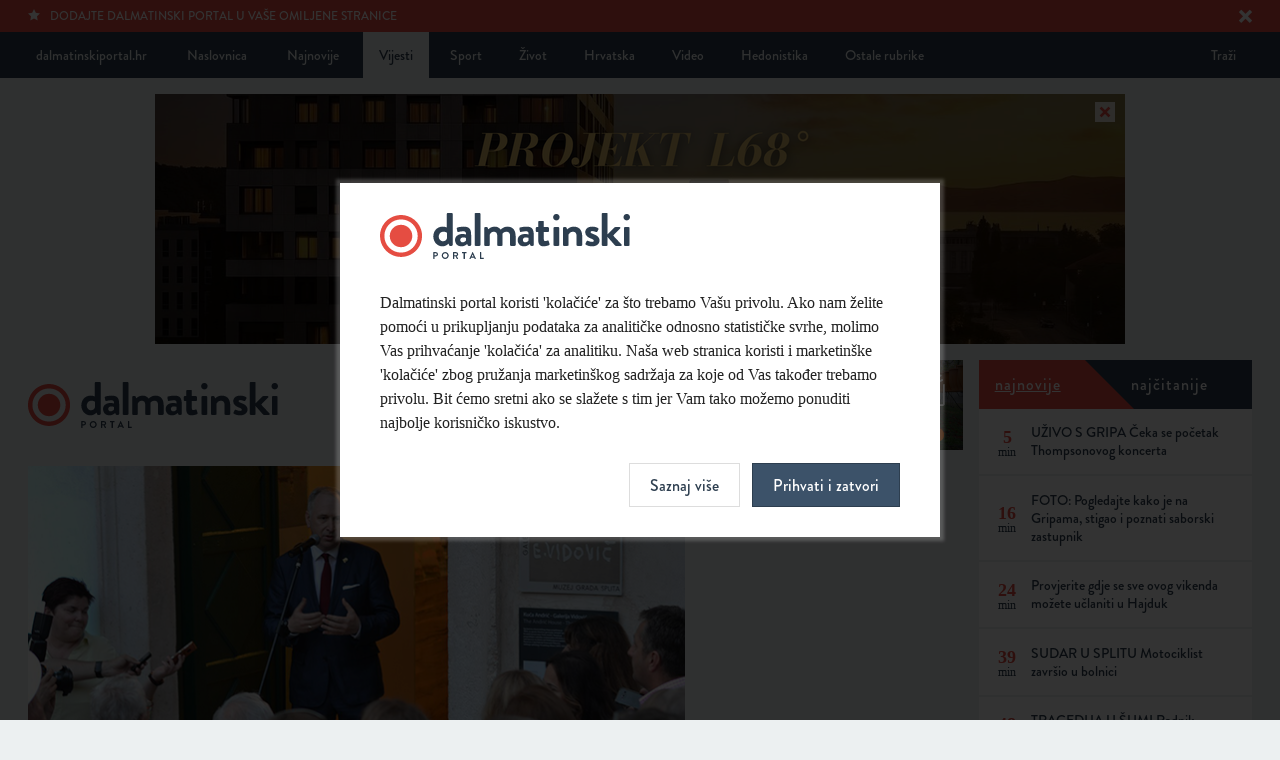

--- FILE ---
content_type: text/html; charset=UTF-8
request_url: https://dalmatinskiportal.hr/vijesti/sudenje-jos-nije-pocelo--novi-sudac-bavit-ce-se-oparinom-tuzbom-protiv-drustva-marjan-/35478
body_size: 6899
content:
<!DOCTYPE html>
<html lang="hr">
<head>
    <meta charset="utf-8">
    <base href="https://dalmatinskiportal.hr/" />
    
        <title>SUĐENJE JOŠ NIJE POČELO: Novi sudac bavit će se Oparinom tužbom protiv Društva Marjan  | Dalmatinski portal</title>
        <meta property="fb:app_id" content="344451899631826"/>
        <meta name="description" content="Gradonačelnik Splita od Društva Marjan traži 25 tisuća kuna zbog komentara na Facebooku i povrede prava osobnosti ">

		<meta itemprop="name" content="SUĐENJE JOŠ NIJE POČELO: Novi sudac bavit će se Oparinom tužbom protiv Društva Marjan " />
		<meta itemprop="description" content="Gradonačelnik Splita od Društva Marjan traži 25 tisuća kuna zbog komentara na Facebooku i povrede prava osobnosti " />
		<meta itemprop="image" content="https://dalmatinskiportal.hr/sadrzaj/vijesti/velika/2018-06-08-08-51-1241-.jpg" />

		<meta property="og:title" content="SUĐENJE JOŠ NIJE POČELO: Novi sudac bavit će se Oparinom tužbom protiv Društva Marjan " />
		<meta property="og:description" content="Gradonačelnik Splita od Društva Marjan traži 25 tisuća kuna zbog komentara na Facebooku i povrede prava osobnosti " />
		<meta property="og:image" content="https://dalmatinskiportal.hr/sadrzaj/vijesti/velika/2018-06-08-08-51-1241-.jpg" />
		<meta property="og:site_name" content="Dalmatinski portal"/>
		<meta property="og:type" content="article" />
		<meta property="og:url" content="https://dalmatinskiportal.hr/vijesti/sudenje-jos-nije-pocelo--novi-sudac-bavit-ce-se-oparinom-tuzbom-protiv-drustva-marjan-/35478" />


		<meta name="twitter:site" content="@DalmatinskiP"/>
		<meta name="twitter:creator" content="@DalmatinskiP"/>
		<meta name="twitter:card" content="summary_large_image"/>
		<meta name="twitter:url" content="https://dalmatinskiportal.hr/vijesti/sudenje-jos-nije-pocelo--novi-sudac-bavit-ce-se-oparinom-tuzbom-protiv-drustva-marjan-/35478" />
		<meta name="twitter:title" content="SUĐENJE JOŠ NIJE POČELO: Novi sudac bavit će se Oparinom tužbom protiv Društva Marjan " />
		<meta name="twitter:description" content="Gradonačelnik Splita od Društva Marjan traži 25 tisuća kuna zbog komentara na Facebooku i povrede prava osobnosti  /cc @DalmatinskiP" />
		<meta name="twitter:image:src" content="https://dalmatinskiportal.hr/sadrzaj/vijesti/velika/2018-06-08-08-51-1241-.jpg">

    <meta property="fb:app_id" content="1750267398634900" />
    <meta name="keywords" content="Dalmatinskiportal, Dalmacija, Split, novosti, vijesti, sport, Hajduk">
    <meta name="viewport" content="width=device-width" />
    <meta http-equiv="X-UA-Compatible" content="IE=edge">
    <link rel="shortcut icon" href="assets/layout/about/favicon.ico"/>
    <link rel="apple-touch-icon" href="assets/layout/about/touch_icon.png">
    <link rel="stylesheet" href="/assets/css/style.css?v=2022-11-16-17-10-09">
    <script src="//use.typekit.net/sdv7ryj.js"></script>
    <script>try{Typekit.load();}catch(e){}</script>
    <link rel="alternate" type="application/rss+xml" title="Dalmatinski portal - Vijesti" href="https://dalmatinskiportal.hr/sadrzaj/rss/vijesti.xml" />
    <link rel="alternate" type="application/rss+xml" title="Dalmatinski portal - Vijesti o Hajduku" href="https://dalmatinskiportal.hr/sadrzaj/rss/hajduk.xml" />
    
		<script src="https://ajax.googleapis.com/ajax/libs/jquery/1.10.2/jquery.min.js"></script>
	
<!-- Google tag (gtag.js) -->
<script async src="https://www.googletagmanager.com/gtag/js?id=G-7K2DPX7SFW"></script>
<script>
  window.dataLayer = window.dataLayer || [];
  function gtag(){dataLayer.push(arguments);}
  gtag('js', new Date());

  gtag('config', 'G-7K2DPX7SFW');
</script>
<script type="text/javascript">
!function(){"use strict";function e(e){var t=!(arguments.length>1&&void 0!==arguments[1])||arguments[1],c=document.createElement("script");c.src=e,t?c.type="module":(c.async=!0,c.type="text/javascript",c.setAttribute("nomodule",""));var n=document.getElementsByTagName("script")[0];n.parentNode.insertBefore(c,n)}!function(t,c){!function(t,c,n){var a,o,r;n.accountId=c,null!==(a=t.marfeel)&&void 0!==a||(t.marfeel={}),null!==(o=(r=t.marfeel).cmd)&&void 0!==o||(r.cmd=[]),t.marfeel.config=n;var i="https://sdk.mrf.io/statics";e("".concat(i,"/marfeel-sdk.js?id=").concat(c),!0),e("".concat(i,"/marfeel-sdk.es5.js?id=").concat(c),!1)}(t,c,arguments.length>2&&void 0!==arguments[2]?arguments[2]:{})}(window,6408,{} /* Config */)}();
</script>
</head>
<body>

		
<!--[if lt IE 7]>
	<p class="chromeframe">Vaš preglednik je <strong>zastario</strong>. Zbog svoje sigurnosti, <a href="http://browsehappy.com/" target="_blank">nadogradite svoj preglednik</a> ili barem <a href="http://www.google.com/chromeframe/?redirect=true" target="_blank">aktivirajte Google Chrome Frame</a>.</p>
<![endif]-->
<noscript>
	<p class="chromeframe">Vaš preglednik ne podržava JavaScript koji je potreban za pregled stranice. Uključite JavaScript ili <a href="https://browsehappy.com/" target="_blank">nadogradite svoj preglednik</a>.</p>
</noscript>
<div class="accept-cookies-modal">
    <form action="/prihvati-kolacice?returnUrl=/vijesti/sudenje-jos-nije-pocelo--novi-sudac-bavit-ce-se-oparinom-tuzbom-protiv-drustva-marjan-/35478" method="post" class="accept-cookies">
        <div class="logo"></div>
        <p>Dalmatinski portal koristi 'kolačiće' za što trebamo Vašu privolu. Ako nam želite pomoći u prikupljanju podataka za analitičke odnosno statističke svrhe, molimo Vas prihvaćanje 'kolačića' za analitiku. Naša web stranica koristi i marketinške 'kolačiće' zbog pružanja marketinškog sadržaja za koje od Vas također trebamo privolu. Bit ćemo sretni ako se slažete s tim jer Vam tako možemo ponuditi najbolje korisničko iskustvo.</p>
        <div style="display: none" id="CookiesModalDetails">
            <div class="form-group">
                <input type="checkbox" id="funkcionalni" name="kolacici[]" value="funkcionalni" class="form-control"
                       checked>
                <label for="funkcionalni">Slažem se s uporabom funkcionalnih kolačića.</label>
            </div>
            <div class="form-group">
                <input type="checkbox" id="analiticki" name="kolacici[]" value="analiticki" class="form-control" checked>
                <label for="analiticki">Slažem se s uporabom analitičkih kolačića.</label>
            </div>
            <div class="form-group">
                <input type="checkbox" id="marketinski" name="kolacici[]" value="marketinski" class="form-control" checked>
                <label for="marketinski">Slažem se s uporabom marketinških kolačića.</label>
            </div>

            <p>Više informacija možete pročitati u <a href="/pravila-privatnosti">Pravilima privatnosti</a>.</p>
        </div>

        <div class="actions">
            <input type="hidden" name="kolacic_poslan" value="1">
            <a class="btn" id="CookiesModalShowMoreBtn" onclick="CookiesModalShowDetails()">Saznaj više</a>
            <button type="submit" class="btn blue">Prihvati i zatvori</button>
        </div>
    </form>
    <script>
        function CookiesModalShowDetails() {
            document.getElementById("CookiesModalDetails").style.display = "block";
            document.getElementById("CookiesModalShowMoreBtn").style.display = "none";
        }
    </script>
</div>

    <div class="page_wrapper open_news">
        <nav class="top_navigation">
            <div class="container">
							
        <a id="meni_mob"></a>

        <div class="links left">
            <a href="naslovnica">dalmatinskiportal.hr</a>
            <a href="naslovnica" class="naslovnica">Naslovnica</a>
            <a href="najnovije">Najnovije</a>

            <a href="vijesti" class="active">Vijesti</a><a href="sport">Sport</a><a href="zivot">Život</a><a href="hrvatska">Hrvatska</a><a href="video">Video</a><a href="hedonistika">Hedonistika</a><div class="dropdown-holder"><a class="dropdown-btn">Ostale rubrike</a><div class="dropdown"><a href="energija-i-ekologija">Energija i ekologija</a><a href="1-na-10">1 na 10</a><a href="vjencanje">Vjenčanje</a><a href="nekretnine">Nekretnine</a><a href="sport-365">Sport 365</a><a href="turizam">Turizam</a><a href="svijet">Svijet</a><a href="zdravlje">Zdravlje</a><a href="gastro">Gastro</a>
        </div>
        </div>
        </div>
        <div class="links right">
            <a href="trazilica" class="pull-right">Traži</a>
        </div>            </div>
        </nav><!-- /.top_navigation-->

        <div class="container">
					
                    <div class="banner toogle_banner top_banner" id="banner_1106">
                        <a href="https://www.splitskivali.hr/" target="_blank" data-ad="1106-vijesti" class="ad-click-banner">
                            <img src="sadrzaj/baneri/veliki/2025-10-22-13-30-1546-.png" />
                        </a>
                        <span class="close_banner" data-baner-id="1106" data-baner-height="250"></span>
                    </div>        </div>

        <div class="container">

            <div class="container_inner articles_grid">

							<header class="main_header">

            <div class="logo_part">
                <a href="naslovnica" class="logo"></a>
            </div>

    
                    <div class="banner " id="banner_1054">
                        <a href="https://www.otpbanka.hr/mali-i-srednji-poduzetnici/racun-za-redovno-poslovanje-poslovnog-subjekta?utm_source=dalmatinskiportal_hr&utm_medium=display&utm_campaign=mse_business_account&utm_content=580x90" target="_blank" data-ad="1054-vijesti" class="ad-click-banner">
                            <img src="sadrzaj/baneri/veliki/2025-04-25-09-08-9027-.jpg" />
                        </a>
                        
                    </div>
        </header><!-- /.main_header -->
        <div class="clearfix"></div>
        
                <div class="clearfix"></div>

                <section class="open_article">

                    <div class="open_article_content">
                        <div class="image">
													
                            <img src="https://dalmatinskiportal.hr/sadrzaj/vijesti/velika/2018-06-08-08-51-1241-.jpg"
                                 alt="SUĐENJE JOŠ NIJE POČELO: Novi sudac bavit će se Oparinom tužbom protiv Društva Marjan "
                                 title=""/>
                        </div><!-- /.image -->

											
                        <div class="info">
                            <h1 class="title">SUĐENJE JOŠ NIJE POČELO: Novi sudac bavit će se Oparinom tužbom protiv Društva Marjan </h1>
													<!-- Your share button code -->
							<div class="top-social">
								<div class="fb-share-button" data-href="https://dalmatinskiportal.hr/vijesti/sudenje-jos-nije-pocelo--novi-sudac-bavit-ce-se-oparinom-tuzbom-protiv-drustva-marjan-/35478"  data-share="true" data-layout="button_count"></div>
								<div class="options">
									<div class="article_sharing">
			                           <div class="addthis_native_toolbox"></div>
			                        </div>
	                            </div>
                            </div>                            <h2 class="subtitle">Gradonačelnik Splita od Društva Marjan traži 25 tisuća kuna zbog komentara na Facebooku i povrede prava osobnosti </h2>
                        </div><!-- /.info -->

                        <div class="txt" id="textVijesti">
													<div class="hidden" id="inArticleBanners">                            <div class="banner-placeholder-wrapper interscroler" data-position="1"
                                 data-interscroler="true" data-category="1"></div>                            <div class="banner-placeholder-wrapper" data-position="2"
                                 data-category="1"></div><input type="hidden" value="3" id="displayBanners"></div><p><span style="background-color: initial;">Tužba splitskog gradonačelnika <b>Andre Krstulovića Opare</b> protiv Društva Marjan, kojom zbog komentara na Facebooku i povrede prava osobnosti traži 25 tisuća kuna, još uvijek je na samom početku, a bit će tako još neko vrijeme. Sudac <b>Miro Maslač</b>, zadužen za ovaj predmet, prelazi, naime, u Zemljišno-knjižni odjel suda, tako da će Oparinu tužbu preuzeti sudac<b> Daniel Ban</b> koji stiže na Općinski sud s Prekršajnog suda. Današnja rasprava je stoga odgođena.&nbsp;</span><br></p><p>Opara je tužbu preko svog odvjetnika<b> Marina Budimira </b>podnio mjesec dana prije no što je lani u lipnju izabran za gradonačelnika. Odvjetnik Budimir pojasnio nam je da je tužba podnesena zbog komentara Društva Marjan i insinuacija oko glasanja za splitski GUP 2006. godine u doba kada je Opara bio HDZ-ov gradski vijećnik.&nbsp;</p><p>Društvo Marjan pozvalo se na tekst koji je objavio tjednik Novosti u kojem se problematizira glasanje za izmjenu prostornog plana na području Prve vode na Marjanu. Na toj lokaciji Oparina supruga ima komad zemlje u suvlasništvu. Radi se o jednoj dvanaestini terena od 1.800 četvornih metara. Parcela je u međuvremenu smanjena na 1.200 kvadrata jer je država proširila granicu pomorskog dobra. Odvjetnik Budimir kaže da je teren ušao u zonu u kojoj se može eventualno napraviti tuš, ali ništa ozbiljnije.&nbsp;</p><p>Društvo Marjan pozvalo je u svom komentaru Oparu da ih podrži u isključenju građevinskog područja na Marjanu ili će, u protivnom, ostati sumnja da je svjesno digao ruku za prenamjenu. Opara, pak, Novosti nije tužio, ali jest Društvo Marjan.&nbsp;</p><p>U tužbi je naveo da se postavlja pitanje zbog čega se ovakve neistine plasiraju upravo u vrijeme kada se ubrzava politička kampanja za lokalne izbore. Tvrdi da mu je napravljena šteta i da se zbog neistina morao opravdavati. Zatražio je naknadu štete od 25 tisuća kuna jer upravo toliko košta nabava zvona za crkvu Gospe od Betlehema na Marjanu. Ono što dobije tužbom, mislio je potrošiti za tu namjenu.&nbsp;</p><p>Zvono je Opara nabavio i postavio u travnju prošle godine dok je kampanja još bila u tijeku, a o tome je nešto javno kazao tek koncem iste godine ne želeći od toga raditi predstavu uoči izbora. Zvono je zavjetni dar gradonačelnika i njegove supruge za 22. obljetnicu vjenčanja u toj crkvi.&nbsp;</p>						
								<!-- Your share button code -->
								<div class="fb-share-button" data-href="https://dalmatinskiportal.hr/vijesti/sudenje-jos-nije-pocelo--novi-sudac-bavit-ce-se-oparinom-tuzbom-protiv-drustva-marjan-/35478" data-title="SUĐENJE JOŠ NIJE POČELO: Novi sudac bavit će se Oparinom tužbom protiv Društva Marjan " data-share="true" data-layout="button_count">
								</div>
                                <div class="options">								
                                    <div class="article_sharing">
                                        <div class="addthis_native_toolbox"></div>
                                    </div>
                                    <div class="clearfix"></div>
                                </div><div class="article_date"><b>Dragan Miljuš</b> | 12. 09. 2018. | 22:26h</div>                        </div><!-- /.txt -->

                                                    <div class="midas-widget-holder">
                                <div id="midasWidget__911"></div>
                                <div id="midasWidget__10037"></div>
                            </div>

											                          <div class="your_emotion">
                              <span class="title">Vaša reakcija na temu</span>

                                                        </div><!-- /.your_emotion-->
												
                                                <div class="midas-widget-holder"><div id="midasWidget__236"></div></div>
												

                        
											
											
                    </div><!-- /.open_article_content -->

                    <div class="open_article_right">
                                            </div><!-- /.open_article_right -->

                </section><!-- /.open_article -->

                <div class="clearfix"></div>

							
            </div><!-- /.articles_grd-->

                <div class="right_flyout">
        <div class="holder">
            <div class="social" id="najnovijeNajcitanije">
                <nav class="navigation multiple najnovije">
                    <a class="active" data-content="najnovije"><span>Najnovije</span></a>
                    <a data-content="najcitanije"><span>Najčitanije</span></a>
                </nav>
                <section class="split_now activated najnovije-najcitanije hidden" id="najcitanije">
									                </section>

                <section class="split_now activated najnovije-najcitanije" id="najnovije">
									
	    <a href="/zivot/uzivo-s-gripa-ceka-se-pocetak-thompsonovog-koncerta/258793" class="status">
            <div class="content with-date">
                <span class="date"><strong>5<i>min</i></strong></span>
                <span class="author">UŽIVO S GRIPA Čeka se početak Thompsonovog koncerta</span>
            </div>
            <div class="clearfix"></div>
        </a>
	    
	    <a href="/zivot/foto--pogledajte-kako-je-na-gripama--stigao-i-poznati-saborski-zastupnik/258792" class="status">
            <div class="content with-date">
                <span class="date"><strong>16<i>min</i></strong></span>
                <span class="author">FOTO: Pogledajte kako je na Gripama, stigao i poznati saborski zastupnik</span>
            </div>
            <div class="clearfix"></div>
        </a>
	    
	    <a href="/sport/provjerite-gdje-se-sve-ovog-vikenda-mozete-uclaniti-u-hajduk/258791" class="status">
            <div class="content with-date">
                <span class="date"><strong>24<i>min</i></strong></span>
                <span class="author">Provjerite gdje se sve ovog vikenda možete učlaniti u Hajduk</span>
            </div>
            <div class="clearfix"></div>
        </a>
	    
	    <a href="/vijesti/sudar-u-splitu-motociklist-zavrsio-u-bolnici/258790" class="status">
            <div class="content with-date">
                <span class="date"><strong>39<i>min</i></strong></span>
                <span class="author">SUDAR U SPLITU Motociklist završio u bolnici</span>
            </div>
            <div class="clearfix"></div>
        </a>
	    
	    <a href="/hrvatska/tragedija-u-sumi-radnik-poginuo-tijekom-sjece-stabala-/258789" class="status">
            <div class="content with-date">
                <span class="date"><strong>48<i>min</i></strong></span>
                <span class="author">TRAGEDIJA U ŠUMI Radnik poginuo tijekom sječe stabala </span>
            </div>
            <div class="clearfix"></div>
        </a>
	    
	    <a href="/energija-i-ekologija/vrlika-novi-cjenik-za-prikupljanje-otpada/258788" class="status">
            <div class="content with-date">
                <span class="date"><strong>56<i>min</i></strong></span>
                <span class="author">VRLIKA Novi cjenik za prikupljanje otpada</span>
            </div>
            <div class="clearfix"></div>
        </a>
	    
	    <a href="/vijesti/foto-nato/258787" class="status">
            <div class="content with-date">
                <span class="date"><strong>66<i>min</i></strong></span>
                <span class="author">FOTO: NATO-ov zapovjedni brod u splitskoj luci</span>
            </div>
            <div class="clearfix"></div>
        </a>
	    
	    <a href="/hrvatska/u-centru-zagreba/258786" class="status">
            <div class="content with-date">
                <span class="date"><strong>77<i>min</i></strong></span>
                <span class="author">U centru Zagreba uhvaćen s četiri i pol kilograma kokaina, bježeći prouzročio prometnu nesreću</span>
            </div>
            <div class="clearfix"></div>
        </a>
	    
	    <a href="/sport/istra-dovela-mladog-igraca-iz-dinama/258785" class="status">
            <div class="content with-date">
                <span class="date"><strong>78<i>min</i></strong></span>
                <span class="author">Istra dovela mladog igrača iz Dinama</span>
            </div>
            <div class="clearfix"></div>
        </a>
	    
	    <a href="/zivot/video--otvoren-ulaz-u-dvoranu--ulaze-thompsonovi-fanovi-koji-su-dosli-dva-sata-ranije/258784" class="status">
            <div class="content with-date">
                <span class="date"><strong>88<i>min</i></strong></span>
                <span class="author">VIDEO: Otvoren ulaz u dvoranu, ulaze Thompsonovi fanovi koji su došli dva sata ranije</span>
            </div>
            <div class="clearfix"></div>
        </a>
	                    </section>
            </div>

            <div class="clearfix"></div>

            <div class="all_banners" id="baner_category_1">
							
                    <div class="banner " id="banner_433">
                        <a href="http://www.jacera-klima.com/" target="_blank" data-ad="433-vijesti" class="ad-click-banner">
                            <img src="sadrzaj/baneri/veliki/2019-12-18-17-25-2118-.gif" />
                        </a>
                        
                    </div>
                    <div class="banner " id="banner_825">
                        <a href="https://www.dea-sdz.hr/" target="_blank" data-ad="825-vijesti" class="ad-click-banner">
                            <img src="sadrzaj/baneri/veliki/2023-04-19-19-18-9647-.jpg" />
                        </a>
                        
                    </div>
                    <div class="banner " id="banner_1079">
                        <a href="https://suzuki-split.hr/" target="_blank" data-ad="1079-vijesti" class="ad-click-banner">
                            <img src="sadrzaj/baneri/veliki/2025-06-25-20-51-3915-.gif" />
                        </a>
                        
                    </div>
                    <div class="banner " id="banner_494">
                        <a href="http://zelenoimodro.hr/" target="_blank" data-ad="494-vijesti" class="ad-click-banner">
                            <img src="sadrzaj/baneri/veliki/2021-02-04-17-10-9498-.gif" />
                        </a>
                        
                    </div>
                    <div class="banner " id="banner_1130">
                        <a href="https://www.dalmacija.hr/zupanijazatebe/Tu-je-tvoj-dom" target="_blank" data-ad="1130-vijesti" class="ad-click-banner">
                            <img src="sadrzaj/baneri/veliki/2019-03-18-11-41-7662-.jpg" />
                        </a>
                        
                    </div>
                    <div class="banner " id="banner_610">
                        <a href="https://moj.vik-split.hr/login" target="_blank" data-ad="610-vijesti" class="ad-click-banner">
                            <img src="sadrzaj/baneri/veliki/2023-11-16-15-05-5580-.gif" />
                        </a>
                        
                    </div>
                    <div class="banner " id="banner_310">
                        <a href="https://dizajnist.com" target="_blank" data-ad="310-vijesti" class="ad-click-banner">
                            <img src="sadrzaj/baneri/veliki/2019-10-19-13-10-5450-.jpg" />
                        </a>
                        
                    </div>            </div><!-- /.all_banners-->
        </div>
    </div>

	
        </div><!-- /.container-->

        
        <footer class="main_footer">
            <div class="container">
							
            <div class="links left">
                <a href="trazilica">Traži</a>
            </div>

            <div class="links right">
                <a href="trazilica" class="show-sm">Traži</a>
                <a href="https://twitter.com/DalmatinskiP" target="_blank">Twitter</a>
                <a href="https://www.facebook.com/dalmatinskiportal" target="_blank">Facebook</a>
                <a href="marketing">Marketing</a>
                <a href="kontakt">Kontakt</a>
                <a href="impressum">Impressum</a>
                <a href="pravila-privatnosti">Pravila privatnosti</a>
            </div>
            <div class="clearfix"></div>
                  </div>
        </footer><!-- /.main_footer-->

    </div><!-- /.page_wrapper-->

	
    <script src="/assets/js/min/script-min.js?v=2022-11-16-17-10-10"></script>
        <div class="popupBannerWrapper" data-category="vijest"></div>
    <script>
        $(function () {
            $("#baner_category_1").clone().appendTo("#baner_category_1_target");
            $('.fancybox').magnificPopup({
                type: 'image',
                gallery: {
                    enabled: true
                }
            });
					article_emotions(35478, "");        });
    </script>


    <script defer src="https://static.cloudflareinsights.com/beacon.min.js/vcd15cbe7772f49c399c6a5babf22c1241717689176015" integrity="sha512-ZpsOmlRQV6y907TI0dKBHq9Md29nnaEIPlkf84rnaERnq6zvWvPUqr2ft8M1aS28oN72PdrCzSjY4U6VaAw1EQ==" data-cf-beacon='{"version":"2024.11.0","token":"99e16161b3bf44c0ab8bb5ed5c2d0be3","r":1,"server_timing":{"name":{"cfCacheStatus":true,"cfEdge":true,"cfExtPri":true,"cfL4":true,"cfOrigin":true,"cfSpeedBrain":true},"location_startswith":null}}' crossorigin="anonymous"></script>
</body>
    </html>
	

--- FILE ---
content_type: text/html; charset=UTF-8
request_url: https://dalmatinskiportal.hr/article-emotion/set/35478/
body_size: 25
content:
<a href="#" class="vote_for_your_emotion"
   data-emotion="emotion_1">
    <div class="emotion">
        <span class="icon-cool"></span>
    </div>
    <div class="description">
        Ludilo
    </div>
    <span class="count">
            9        </span>
</a>

<a href="#" class="vote_for_your_emotion"
   data-emotion="emotion_2">
    <div class="emotion">
        <span class="icon-tongue"></span>
    </div>
    <div class="description">
        Baza
    </div>
    <span class="count">
            1        </span>
</a>

<a href="#" class="vote_for_your_emotion"
   data-emotion="emotion_3">
    <div class="emotion">
        <span class="icon-wondering"></span>
    </div>
    <div class="description">
        Svašta
    </div>
    <span class="count">
            6        </span>
</a>

<a href="#" class="vote_for_your_emotion"
   data-emotion="emotion_4">
    <div class="emotion">
        <span class="icon-sad"></span>
    </div>
    <div class="description">
        Ah
    </div>
    <span class="count">
            2        </span>
</a>

<a href="#" class="vote_for_your_emotion"
   data-emotion="emotion_5">
    <div class="emotion">
        <span class="icon-angry"></span>
    </div>
    <div class="description">
        Užas
    </div>
    <span class="count">
            27        </span>
</a>

<div class="clearfix"></div>
<script>
    $(function () {
        $("#load_emotions a").click(function (event) {
            event.preventDefault();
            var emotion_vote = $(this).attr("data-emotion");
					            article_emotions(35478, emotion_vote);
					        });
    });
</script>


--- FILE ---
content_type: image/svg+xml
request_url: https://dalmatinskiportal.hr/assets/layout/svg/logo_color.svg
body_size: 4450
content:
<?xml version="1.0" encoding="utf-8"?>
<!-- Generator: Adobe Illustrator 16.0.0, SVG Export Plug-In . SVG Version: 6.00 Build 0)  -->
<!DOCTYPE svg PUBLIC "-//W3C//DTD SVG 1.1//EN" "http://www.w3.org/Graphics/SVG/1.1/DTD/svg11.dtd" [
	<!ENTITY ns_flows "http://ns.adobe.com/Flows/1.0/">
	<!ENTITY ns_extend "http://ns.adobe.com/Extensibility/1.0/">
	<!ENTITY ns_ai "http://ns.adobe.com/AdobeIllustrator/10.0/">
	<!ENTITY ns_graphs "http://ns.adobe.com/Graphs/1.0/">
]>
<svg version="1.1" id="Layer_1" xmlns:x="&ns_extend;" xmlns:i="&ns_ai;" xmlns:graph="&ns_graphs;"
	 xmlns="http://www.w3.org/2000/svg" xmlns:xlink="http://www.w3.org/1999/xlink" xmlns:a="http://ns.adobe.com/AdobeSVGViewerExtensions/3.0/"
	 x="0px" y="0px" width="250px" height="92px" viewBox="0 0 250 92" enable-background="new 0 0 250 92" xml:space="preserve">
<g>
	<g>
		<path fill="#2D3E4F" d="M62.656,13.621c1.886,0,3.348,0.517,4.196,0.846V0.893c0-0.47,0.423-0.893,0.896-0.893h4.007
			c0.472,0,0.896,0.423,0.896,0.893v31.092c0,0.47-0.425,0.893-0.896,0.893h-1.839c-0.425,0-0.754-0.376-0.896-0.893l-0.472-1.456
			c0,0-2.217,2.819-6.177,2.819c-5.14,0-9.054-4.462-9.054-9.863C53.321,17.989,57.045,13.621,62.656,13.621z M63.081,28.274
			c2.499,0,3.631-1.925,3.96-3.052v-5.447c0,0-1.321-1.081-3.678-1.081c-2.64,0-4.574,2.161-4.574,4.792
			C58.79,26.115,60.581,28.274,63.081,28.274z"/>
		<path fill="#2D3E4F" d="M82.598,20.994c1.887,0,3.442,0.518,3.442,0.518c0.047-2.396-0.707-3.24-2.452-3.24
			s-4.196,0.375-5.28,0.704c-0.66,0.188-0.991-0.235-1.085-0.846l-0.424-2.441c-0.142-0.705,0.236-1.034,0.66-1.174
			c0.378-0.141,3.395-0.893,6.412-0.893c5.894,0,7.262,3.053,7.262,8.173v10.193c0,0.468-0.424,0.892-0.896,0.892h-1.697
			c-0.33,0-0.565-0.142-0.801-0.658l-0.565-1.268c-1.085,0.987-2.83,2.397-5.753,2.397c-3.772,0-6.365-2.443-6.365-6.436
			C75.054,23.579,77.788,20.994,82.598,20.994z M82.692,29.354c1.509,0,2.971-1.268,3.253-1.83V24.94c0,0-1.272-0.562-2.64-0.562
			c-1.839,0-3.064,1.034-3.064,2.536C80.241,28.322,81.23,29.354,82.692,29.354z"/>
		<path fill="#2D3E4F" d="M94.666,0.893c0-0.47,0.423-0.893,0.896-0.893h3.96c0.471,0,0.896,0.423,0.896,0.893v31.092
			c0,0.47-0.424,0.893-0.896,0.893h-3.96c-0.473,0-0.896-0.422-0.896-0.893V0.893z"/>
		<path fill="#2D3E4F" d="M104.188,14.982c0-0.516,0.424-0.892,0.896-0.892h1.745c0.424,0,0.707,0.236,0.801,0.517l0.66,1.785
			c0.802-0.892,2.971-2.771,6.318-2.771c2.688,0,4.574,1.034,6.13,2.912c0.801-0.845,3.253-2.912,6.648-2.912
			c6.035,0,8.251,4.462,8.251,9.393v8.971c0,0.47-0.377,0.893-0.896,0.893h-3.82c-0.518,0-0.896-0.422-0.896-0.893v-9.3
			c0-2.442-1.179-3.992-3.536-3.992c-2.734,0-3.959,1.973-3.959,1.973s0.047,0.94,0.047,1.785v9.534c0,0.47-0.424,0.893-0.896,0.893
			h-3.536c-0.519,0-0.896-0.422-0.896-0.893v-9.3c0-2.442-1.085-3.992-3.489-3.992c-2.357,0-3.489,1.691-3.96,2.959v10.333
			c0,0.47-0.424,0.893-0.896,0.893h-3.82c-0.472,0-0.896-0.422-0.896-0.893V14.982L104.188,14.982z"/>
		<path fill="#2D3E4F" d="M145.203,20.994c1.887,0,3.441,0.518,3.441,0.518c0.048-2.396-0.706-3.24-2.451-3.24
			c-1.746,0-4.196,0.375-5.281,0.704c-0.659,0.188-0.99-0.235-1.084-0.846l-0.425-2.441c-0.142-0.705,0.235-1.034,0.659-1.174
			c0.378-0.141,3.395-0.893,6.412-0.893c5.894,0,7.262,3.053,7.262,8.173v10.193c0,0.468-0.424,0.892-0.896,0.892h-1.697
			c-0.331,0-0.565-0.142-0.802-0.658l-0.566-1.268c-1.083,0.987-2.83,2.397-5.752,2.397c-3.771,0-6.366-2.443-6.366-6.436
			C137.657,23.579,140.393,20.994,145.203,20.994z M145.297,29.354c1.509,0,2.971-1.268,3.253-1.83V24.94
			c0,0-1.272-0.562-2.641-0.562c-1.838,0-3.063,1.034-3.063,2.536C142.846,28.322,143.836,29.354,145.297,29.354z"/>
		<path fill="#2D3E4F" d="M158.26,19.022h-1.602c-0.473,0-0.85-0.423-0.85-0.893v-3.146c0-0.516,0.377-0.893,0.85-0.893h1.602V8.878
			c0-0.47,0.424-0.892,0.896-0.892l3.867-0.046c0.472,0,0.85,0.421,0.85,0.892v5.26h4.147c0.52,0,0.896,0.376,0.896,0.893v3.146
			c0,0.471-0.377,0.893-0.896,0.893h-4.147v7.515c0,1.313,0.706,1.503,1.46,1.503c0.801,0,1.792-0.33,2.311-0.517
			c0.518-0.189,0.896,0.046,1.039,0.517L169.624,31c0.188,0.47-0.048,0.939-0.521,1.125c-0.234,0.144-3.298,1.224-5.609,1.224
			c-3.63,0-5.233-2.254-5.233-6.059L158.26,19.022L158.26,19.022z"/>
		<path fill="#2D3E4F" d="M173.109,4.181c0-1.785,1.413-3.24,3.207-3.24c1.839,0,3.299,1.455,3.299,3.24
			c0,1.785-1.46,3.24-3.299,3.24C174.522,7.421,173.109,5.965,173.109,4.181z M173.534,14.982c0-0.516,0.423-0.892,0.896-0.892
			h3.912c0.473,0,0.897,0.376,0.897,0.892v17.003c0,0.47-0.425,0.893-0.897,0.893h-3.912c-0.473,0-0.896-0.422-0.896-0.893V14.982z"
			/>
		<path fill="#2D3E4F" d="M183.009,14.982c0-0.516,0.425-0.892,0.897-0.892h1.792c0.425,0,0.659,0.236,0.801,0.563l0.66,1.738
			c0.707-0.751,3.018-2.771,6.647-2.771c5.988,0,8.392,4.462,8.392,9.348v9.018c0,0.47-0.422,0.893-0.895,0.893h-3.866
			c-0.52,0-0.896-0.422-0.896-0.893v-9.3c0-2.442-1.273-3.992-3.536-3.992c-2.451,0-3.961,1.691-4.434,2.959v10.333
			c0,0.657-0.281,0.893-1.178,0.893h-3.488c-0.473,0-0.897-0.422-0.897-0.893V14.982z"/>
		<path fill="#2D3E4F" d="M205.498,30.624l1.271-2.537c0.189-0.469,0.661-0.562,1.086-0.33c0,0,2.121,1.128,4.291,1.128
			c0.94,0,1.602-0.376,1.602-1.174c0-0.846-0.661-1.362-3.16-2.349c-3.629-1.409-5.326-3.334-5.326-6.2
			c0-2.864,2.122-5.542,6.931-5.542c2.782,0,4.81,0.799,5.8,1.456c0.425,0.282,0.66,0.798,0.425,1.268l-1.18,2.396
			c-0.235,0.423-0.753,0.47-1.13,0.329c0,0-2.122-0.986-3.914-0.986c-1.131,0-1.602,0.47-1.602,1.08
			c0,0.845,0.848,1.127,2.592,1.832c3.632,1.409,6.366,2.959,6.366,6.624c0,3.099-2.734,5.731-7.498,5.731
			c-3.111,0-5.28-0.986-6.271-1.738C205.498,31.375,205.308,31,205.498,30.624z"/>
		<path fill="#2D3E4F" d="M221.808,0.893c0-0.47,0.425-0.893,0.897-0.893h4.006c0.473,0,0.897,0.423,0.897,0.893V21.23l6.505-6.575
			c0.331-0.282,0.661-0.563,1.181-0.563h4.291c0.801,0,1.085,0.846,0.611,1.363l-7.024,7.139l8.392,8.972
			c0.472,0.517,0.189,1.315-0.612,1.315h-5.092c-0.283,0-0.66-0.188-0.802-0.375l-7.449-8.455v7.938
			c0,0.468-0.425,0.892-0.897,0.892h-4.006c-0.473,0-0.897-0.423-0.897-0.892V0.893z"/>
		<path fill="#2D3E4F" d="M243.494,4.181c0-1.785,1.414-3.24,3.206-3.24c1.839,0,3.3,1.455,3.3,3.24c0,1.785-1.461,3.24-3.3,3.24
			C244.908,7.421,243.494,5.965,243.494,4.181z M243.918,14.982c0-0.516,0.426-0.892,0.896-0.892h3.912
			c0.474,0,0.897,0.376,0.897,0.892v17.003c0,0.47-0.424,0.893-0.897,0.893h-3.912c-0.471,0-0.896-0.422-0.896-0.893V14.982z"/>
	</g>
	<g>
		<path fill="#2D3E4F" d="M53.321,39.305c0-0.097,0.078-0.185,0.185-0.185h2.286c1.196,0,2.179,0.97,2.179,2.142
			c0,1.201-0.983,2.179-2.17,2.179h-1.216v2.279c0,0.097-0.087,0.184-0.185,0.184h-0.895c-0.107,0-0.185-0.087-0.185-0.184V39.305z
			 M55.714,42.26c0.545,0,1.002-0.437,1.002-1.008c0-0.533-0.458-0.94-1.002-0.94h-1.129v1.949H55.714z"/>
		<path fill="#2D3E4F" d="M65.202,39.023c1.946,0,3.501,1.561,3.501,3.498c0,1.938-1.556,3.479-3.501,3.479
			c-1.945,0-3.493-1.54-3.493-3.479S63.257,39.023,65.202,39.023z M65.202,44.741c1.225,0,2.237-0.999,2.237-2.22
			s-1.013-2.238-2.237-2.238c-1.226,0-2.228,1.017-2.228,2.238S63.977,44.741,65.202,44.741z"/>
		<path fill="#2D3E4F" d="M73.097,39.305c0-0.097,0.078-0.185,0.185-0.185h2.782c1.167,0,2.121,0.93,2.121,2.084
			c0,0.89-0.595,1.618-1.44,1.958l1.334,2.46c0.067,0.127,0,0.282-0.166,0.282h-1.021c-0.087,0-0.137-0.048-0.156-0.087
			l-1.293-2.567h-1.081v2.471c0,0.097-0.087,0.184-0.184,0.184h-0.895c-0.106,0-0.185-0.087-0.185-0.184L73.097,39.305
			L73.097,39.305z M75.957,42.211c0.516,0,0.963-0.446,0.963-0.988c0-0.513-0.447-0.939-0.963-0.939h-1.586v1.928H75.957z"/>
		<path fill="#2D3E4F" d="M83.607,40.284H82.12c-0.107,0-0.184-0.089-0.184-0.185v-0.794c0-0.097,0.077-0.185,0.184-0.185h4.251
			c0.107,0,0.186,0.087,0.186,0.185v0.794c0,0.096-0.078,0.185-0.186,0.185h-1.489v5.435c0,0.099-0.087,0.185-0.185,0.185h-0.906
			c-0.098,0-0.185-0.086-0.185-0.185V40.284z"/>
		<path fill="#2D3E4F" d="M89.428,45.651l3.025-6.522c0.028-0.058,0.078-0.105,0.165-0.105h0.098c0.097,0,0.136,0.049,0.165,0.105
			l2.997,6.522c0.059,0.126-0.02,0.252-0.165,0.252h-0.847c-0.146,0-0.214-0.058-0.282-0.193l-0.478-1.049h-2.908l-0.478,1.049
			c-0.039,0.097-0.126,0.193-0.282,0.193h-0.847C89.448,45.904,89.37,45.777,89.428,45.651z M93.63,43.587l-0.973-2.13h-0.03
			l-0.953,2.13H93.63z"/>
		<path fill="#2D3E4F" d="M99.88,39.305c0-0.097,0.078-0.185,0.185-0.185h0.895c0.097,0,0.184,0.087,0.184,0.185v5.436h2.48
			c0.107,0,0.185,0.087,0.185,0.183v0.795c0,0.099-0.078,0.185-0.185,0.185h-3.56c-0.106,0-0.185-0.086-0.185-0.185V39.305z"/>
	</g>
	<g>
		<g>
			<ellipse fill="#E54D42" cx="21.036" cy="23" rx="11.242" ry="11.199"/>
		</g>
		<g>
			<path fill="#E54D42" d="M21.036,43.956C9.437,43.956,0,34.555,0,23S9.437,2.044,21.036,2.044
				c11.601,0,21.037,9.402,21.037,20.956C42.073,34.555,32.637,43.956,21.036,43.956z M21.036,6.397
				c-9.19,0-16.667,7.449-16.667,16.604c0,9.156,7.477,16.603,16.667,16.603c9.19,0,16.668-7.447,16.668-16.603
				C37.704,13.846,30.227,6.397,21.036,6.397z"/>
		</g>
	</g>
</g>
<g>
	<g>
		<path fill="#2D3E4F" d="M62.656,59.621c1.886,0,3.348,0.517,4.196,0.846V46.894c0-0.471,0.423-0.894,0.896-0.894h4.007
			c0.472,0,0.896,0.422,0.896,0.894v31.092c0,0.47-0.425,0.893-0.896,0.893h-1.839c-0.425,0-0.754-0.376-0.896-0.893l-0.472-1.455
			c0,0-2.217,2.818-6.177,2.818c-5.14,0-9.054-4.463-9.054-9.863C53.321,63.989,57.045,59.621,62.656,59.621z M63.081,74.273
			c2.499,0,3.631-1.925,3.96-3.052v-5.447c0,0-1.321-1.081-3.678-1.081c-2.64,0-4.574,2.162-4.574,4.792
			S60.581,74.273,63.081,74.273z"/>
		<path fill="#2D3E4F" d="M82.598,66.994c1.887,0,3.442,0.518,3.442,0.518c0.047-2.395-0.707-3.24-2.452-3.24
			s-4.196,0.374-5.28,0.705c-0.66,0.188-0.991-0.235-1.085-0.846l-0.424-2.441c-0.142-0.705,0.236-1.035,0.66-1.175
			c0.378-0.141,3.395-0.892,6.412-0.892c5.894,0,7.262,3.052,7.262,8.173v10.191c0,0.47-0.424,0.894-0.896,0.894h-1.697
			c-0.33,0-0.565-0.143-0.801-0.658l-0.565-1.27c-1.085,0.987-2.83,2.398-5.753,2.398c-3.772,0-6.365-2.443-6.365-6.437
			C75.054,69.578,77.788,66.994,82.598,66.994z M82.692,75.354c1.509,0,2.971-1.267,3.253-1.831V70.94c0,0-1.272-0.563-2.64-0.563
			c-1.839,0-3.064,1.034-3.064,2.537C80.241,74.322,81.23,75.354,82.692,75.354z"/>
		<path fill="#2D3E4F" d="M94.666,46.894c0-0.471,0.423-0.894,0.896-0.894h3.96c0.471,0,0.896,0.422,0.896,0.894v31.092
			c0,0.47-0.424,0.893-0.896,0.893h-3.96c-0.473,0-0.896-0.423-0.896-0.893V46.894z"/>
		<path fill="#2D3E4F" d="M104.188,60.982c0-0.516,0.424-0.892,0.896-0.892h1.745c0.424,0,0.707,0.236,0.801,0.518l0.66,1.785
			c0.802-0.894,2.971-2.772,6.318-2.772c2.688,0,4.574,1.033,6.13,2.912c0.801-0.844,3.253-2.912,6.648-2.912
			c6.035,0,8.251,4.462,8.251,9.394v8.971c0,0.47-0.377,0.893-0.896,0.893h-3.82c-0.518,0-0.896-0.423-0.896-0.893v-9.3
			c0-2.441-1.179-3.992-3.536-3.992c-2.734,0-3.959,1.973-3.959,1.973s0.047,0.94,0.047,1.785v9.534c0,0.47-0.424,0.893-0.896,0.893
			h-3.536c-0.519,0-0.896-0.423-0.896-0.893v-9.3c0-2.441-1.085-3.992-3.489-3.992c-2.357,0-3.489,1.691-3.96,2.959v10.333
			c0,0.47-0.424,0.893-0.896,0.893h-3.82c-0.472,0-0.896-0.423-0.896-0.893V60.982L104.188,60.982z"/>
		<path fill="#2D3E4F" d="M145.203,66.994c1.887,0,3.441,0.518,3.441,0.518c0.048-2.395-0.706-3.24-2.451-3.24
			c-1.746,0-4.196,0.374-5.281,0.705c-0.659,0.188-0.99-0.235-1.084-0.846l-0.425-2.441c-0.142-0.705,0.235-1.035,0.659-1.175
			c0.378-0.141,3.395-0.892,6.412-0.892c5.894,0,7.262,3.052,7.262,8.173v10.191c0,0.47-0.424,0.894-0.896,0.894h-1.697
			c-0.331,0-0.565-0.143-0.802-0.658l-0.566-1.27c-1.083,0.987-2.83,2.398-5.752,2.398c-3.771,0-6.366-2.443-6.366-6.437
			C137.657,69.578,140.393,66.994,145.203,66.994z M145.297,75.354c1.509,0,2.971-1.267,3.253-1.831V70.94
			c0,0-1.272-0.563-2.641-0.563c-1.838,0-3.063,1.034-3.063,2.537C142.846,74.322,143.836,75.354,145.297,75.354z"/>
		<path fill="#2D3E4F" d="M158.26,65.022h-1.602c-0.473,0-0.85-0.423-0.85-0.892v-3.146c0-0.518,0.377-0.894,0.85-0.894h1.602
			v-5.213c0-0.469,0.424-0.892,0.896-0.892l3.867-0.048c0.472,0,0.85,0.422,0.85,0.894v5.259h4.147c0.52,0,0.896,0.376,0.896,0.894
			v3.146c0,0.469-0.377,0.892-0.896,0.892h-4.147v7.515c0,1.314,0.706,1.504,1.46,1.504c0.801,0,1.792-0.33,2.311-0.518
			c0.518-0.189,0.896,0.046,1.039,0.518l0.942,2.958c0.188,0.471-0.048,0.939-0.521,1.126c-0.234,0.144-3.298,1.224-5.609,1.224
			c-3.63,0-5.233-2.254-5.233-6.058L158.26,65.022L158.26,65.022z"/>
		<path fill="#2D3E4F" d="M173.109,50.181c0-1.784,1.413-3.24,3.207-3.24c1.839,0,3.299,1.456,3.299,3.24
			c0,1.785-1.46,3.241-3.299,3.241C174.522,53.422,173.109,51.965,173.109,50.181z M173.534,60.982c0-0.516,0.423-0.892,0.896-0.892
			h3.912c0.473,0,0.897,0.376,0.897,0.892v17.003c0,0.47-0.425,0.893-0.897,0.893h-3.912c-0.473,0-0.896-0.423-0.896-0.893V60.982z"
			/>
		<path fill="#2D3E4F" d="M183.009,60.982c0-0.516,0.425-0.892,0.897-0.892h1.792c0.425,0,0.659,0.236,0.801,0.563l0.66,1.737
			c0.707-0.752,3.018-2.771,6.647-2.771c5.988,0,8.392,4.463,8.392,9.349v9.017c0,0.47-0.422,0.893-0.895,0.893h-3.866
			c-0.52,0-0.896-0.423-0.896-0.893v-9.3c0-2.441-1.273-3.992-3.536-3.992c-2.451,0-3.961,1.691-4.434,2.959v10.333
			c0,0.657-0.281,0.893-1.178,0.893h-3.488c-0.473,0-0.897-0.423-0.897-0.893V60.982z"/>
		<path fill="#2D3E4F" d="M205.498,76.623l1.271-2.535c0.189-0.471,0.661-0.564,1.086-0.331c0,0,2.121,1.129,4.291,1.129
			c0.94,0,1.602-0.376,1.602-1.175c0-0.847-0.661-1.362-3.16-2.348c-3.629-1.408-5.326-3.335-5.326-6.201
			c0-2.864,2.122-5.542,6.931-5.542c2.782,0,4.81,0.799,5.8,1.457c0.425,0.281,0.66,0.797,0.425,1.268l-1.18,2.395
			c-0.235,0.423-0.753,0.471-1.13,0.329c0,0-2.122-0.985-3.914-0.985c-1.131,0-1.602,0.47-1.602,1.079
			c0,0.846,0.848,1.128,2.592,1.832c3.632,1.408,6.366,2.961,6.366,6.623c0,3.1-2.734,5.731-7.498,5.731
			c-3.111,0-5.28-0.987-6.271-1.738C205.498,77.375,205.308,76.999,205.498,76.623z"/>
		<path fill="#2D3E4F" d="M221.808,46.894c0-0.471,0.425-0.894,0.897-0.894h4.006c0.473,0,0.897,0.422,0.897,0.894V67.23
			l6.505-6.576c0.331-0.281,0.661-0.563,1.181-0.563h4.291c0.801,0,1.085,0.847,0.611,1.363l-7.024,7.139l8.392,8.972
			c0.472,0.517,0.189,1.316-0.612,1.316h-5.092c-0.283,0-0.66-0.19-0.802-0.377l-7.449-8.454v7.938c0,0.47-0.425,0.894-0.897,0.894
			h-4.006c-0.473,0-0.897-0.424-0.897-0.894V46.894z"/>
		<path fill="#2D3E4F" d="M243.494,50.181c0-1.784,1.414-3.24,3.206-3.24c1.839,0,3.3,1.456,3.3,3.24c0,1.785-1.461,3.241-3.3,3.241
			C244.908,53.422,243.494,51.965,243.494,50.181z M243.918,60.982c0-0.516,0.426-0.892,0.896-0.892h3.912
			c0.474,0,0.897,0.376,0.897,0.892v17.003c0,0.47-0.424,0.893-0.897,0.893h-3.912c-0.471,0-0.896-0.423-0.896-0.893V60.982z"/>
	</g>
	<g>
		<path fill="#2D3E4F" d="M53.321,85.306c0-0.098,0.078-0.185,0.185-0.185h2.286c1.196,0,2.179,0.969,2.179,2.142
			c0,1.201-0.983,2.179-2.17,2.179h-1.216v2.279c0,0.098-0.087,0.184-0.185,0.184h-0.895c-0.107,0-0.185-0.086-0.185-0.184V85.306z
			 M55.714,88.259c0.545,0,1.002-0.436,1.002-1.007c0-0.533-0.458-0.941-1.002-0.941h-1.129v1.948H55.714z"/>
		<path fill="#2D3E4F" d="M65.202,85.023c1.946,0,3.501,1.562,3.501,3.498c0,1.938-1.556,3.479-3.501,3.479
			c-1.945,0-3.493-1.541-3.493-3.479C61.709,86.582,63.257,85.023,65.202,85.023z M65.202,90.741c1.225,0,2.237-1,2.237-2.22
			c0-1.221-1.013-2.238-2.237-2.238c-1.226,0-2.228,1.018-2.228,2.238C62.974,89.741,63.977,90.741,65.202,90.741z"/>
		<path fill="#2D3E4F" d="M73.097,85.306c0-0.098,0.078-0.185,0.185-0.185h2.782c1.167,0,2.121,0.93,2.121,2.084
			c0,0.89-0.595,1.617-1.44,1.956l1.334,2.462c0.067,0.127,0,0.281-0.166,0.281h-1.021c-0.087,0-0.137-0.048-0.156-0.086
			l-1.293-2.568h-1.081v2.471c0,0.098-0.087,0.184-0.184,0.184h-0.895c-0.106,0-0.185-0.086-0.185-0.184L73.097,85.306
			L73.097,85.306z M75.957,88.212c0.516,0,0.963-0.447,0.963-0.988c0-0.513-0.447-0.94-0.963-0.94h-1.586v1.929H75.957z"/>
		<path fill="#2D3E4F" d="M83.607,86.283H82.12c-0.107,0-0.184-0.09-0.184-0.184v-0.794c0-0.098,0.077-0.185,0.184-0.185h4.251
			c0.107,0,0.186,0.087,0.186,0.185V86.1c0,0.094-0.078,0.184-0.186,0.184h-1.489v5.435c0,0.101-0.087,0.186-0.185,0.186h-0.906
			c-0.098,0-0.185-0.085-0.185-0.186V86.283z"/>
		<path fill="#2D3E4F" d="M89.428,91.65l3.025-6.521c0.028-0.059,0.078-0.105,0.165-0.105h0.098c0.097,0,0.136,0.049,0.165,0.105
			l2.997,6.521c0.059,0.127-0.02,0.253-0.165,0.253h-0.847c-0.146,0-0.214-0.058-0.282-0.194l-0.478-1.047h-2.908l-0.478,1.047
			c-0.039,0.098-0.126,0.194-0.282,0.194h-0.847C89.448,91.904,89.37,91.777,89.428,91.65z M93.63,89.588l-0.973-2.131h-0.03
			l-0.953,2.131H93.63z"/>
		<path fill="#2D3E4F" d="M99.88,85.306c0-0.098,0.078-0.185,0.185-0.185h0.895c0.097,0,0.184,0.087,0.184,0.185v5.436h2.48
			c0.107,0,0.185,0.086,0.185,0.183v0.794c0,0.101-0.078,0.186-0.185,0.186h-3.56c-0.106,0-0.185-0.085-0.185-0.186V85.306z"/>
	</g>
	<g>
		<g>
			<path fill="#E54D42" d="M21.036,89.955C9.437,89.955,0,80.557,0,69s9.437-20.955,21.036-20.955
				c11.601,0,21.037,9.401,21.037,20.955C42.073,80.557,32.637,89.955,21.036,89.955z M21.036,52.396
				c-9.19,0-16.667,7.449-16.667,16.604c0,9.156,7.477,16.604,16.667,16.604c9.19,0,16.668-7.447,16.668-16.604
				C37.704,59.846,30.227,52.396,21.036,52.396z"/>
		</g>
	</g>
	<g>
		<path fill="#E54D42" d="M31.842,59.936c0.666,0,1.206,0.538,1.206,1.193v3.578c0,1.316-1.081,2.399-2.399,2.399h-4.81
			c-1.321,0-2.401-1.083-2.401-2.399h-4.804c0,1.316-1.084,2.399-2.408,2.399h-4.798c-1.321,0-2.402-1.083-2.402-2.399v-3.578
			c0-0.655,0.535-1.193,1.203-1.193h7.206c0.656,0,1.199,0.538,1.199,1.193v1.198h4.804v-1.198c0-0.655,0.535-1.193,1.197-1.193
			H31.842z"/>
		<path fill="#E54D42" d="M21.035,79.06c3.495,0,6.562-1.874,8.243-4.649l2.054,1.224c-2.097,3.485-5.926,5.805-10.297,5.805
			c-1.82,0-3.545-0.406-5.088-1.128l1.243-2.06C18.373,78.763,19.667,79.06,21.035,79.06L21.035,79.06z"/>
	</g>
</g>
</svg>
